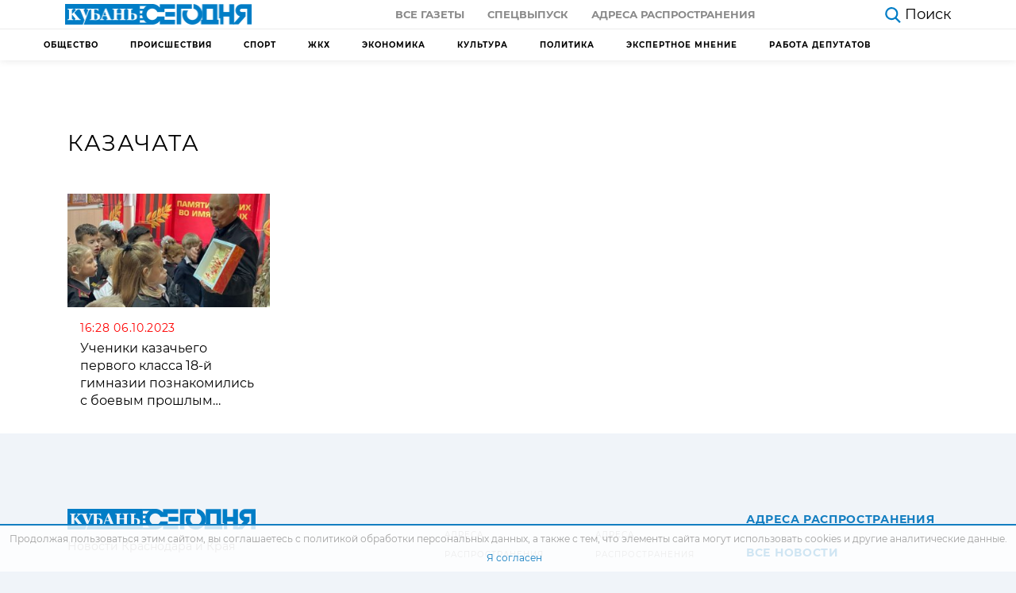

--- FILE ---
content_type: text/html; charset=UTF-8
request_url: https://kubantoday.ru/tag/kazachata/
body_size: 14344
content:
<!DOCTYPE html>
<html lang="ru-RU">
<head>
<meta charset="UTF-8">
<meta name="viewport" content="width=device-width, initial-scale=1.0">
<meta http-equiv="X-UA-Compatible" content="ie=edge">
<meta name="pmail-verification" content="78e05710ddc6927b70b4501422b72dc0">
<meta name="zen-verification" content="QR21d5ORdx3xj3MLCzqMOJtRN4ePSqYcTdcWoyDf5QToL2w9PbR7G3B7W4z48QrN" />
<title>казачата &#8212; Кубань Сегодня</title>
<meta name='robots' content='max-image-preview:large' />
<style>img:is([sizes="auto" i], [sizes^="auto," i]) { contain-intrinsic-size: 3000px 1500px }</style>
<link rel="alternate" type="application/rss+xml" title="Кубань Сегодня &raquo; Лента метки казачата" href="https://kubantoday.ru/tag/kazachata/feed/" />
<link rel='stylesheet' id='dashicons-css' href='https://kubantoday.ru/wp-includes/css/dashicons.min.css?ver=6.8.3'  media='all' />
<link rel='stylesheet' id='post-views-counter-frontend-css' href='https://kubantoday.ru/wp-content/plugins/post-views-counter/css/frontend.min.css?ver=1.5.5'  media='all' />
<link rel='stylesheet' id='wp-block-library-css' href='https://kubantoday.ru/wp-includes/css/dist/block-library/style.min.css?ver=6.8.3'  media='all' />
<style id='classic-theme-styles-inline-css' >
/*! This file is auto-generated */
.wp-block-button__link{color:#fff;background-color:#32373c;border-radius:9999px;box-shadow:none;text-decoration:none;padding:calc(.667em + 2px) calc(1.333em + 2px);font-size:1.125em}.wp-block-file__button{background:#32373c;color:#fff;text-decoration:none}
</style>
<style id='global-styles-inline-css' >
:root{--wp--preset--aspect-ratio--square: 1;--wp--preset--aspect-ratio--4-3: 4/3;--wp--preset--aspect-ratio--3-4: 3/4;--wp--preset--aspect-ratio--3-2: 3/2;--wp--preset--aspect-ratio--2-3: 2/3;--wp--preset--aspect-ratio--16-9: 16/9;--wp--preset--aspect-ratio--9-16: 9/16;--wp--preset--color--black: #000000;--wp--preset--color--cyan-bluish-gray: #abb8c3;--wp--preset--color--white: #ffffff;--wp--preset--color--pale-pink: #f78da7;--wp--preset--color--vivid-red: #cf2e2e;--wp--preset--color--luminous-vivid-orange: #ff6900;--wp--preset--color--luminous-vivid-amber: #fcb900;--wp--preset--color--light-green-cyan: #7bdcb5;--wp--preset--color--vivid-green-cyan: #00d084;--wp--preset--color--pale-cyan-blue: #8ed1fc;--wp--preset--color--vivid-cyan-blue: #0693e3;--wp--preset--color--vivid-purple: #9b51e0;--wp--preset--gradient--vivid-cyan-blue-to-vivid-purple: linear-gradient(135deg,rgba(6,147,227,1) 0%,rgb(155,81,224) 100%);--wp--preset--gradient--light-green-cyan-to-vivid-green-cyan: linear-gradient(135deg,rgb(122,220,180) 0%,rgb(0,208,130) 100%);--wp--preset--gradient--luminous-vivid-amber-to-luminous-vivid-orange: linear-gradient(135deg,rgba(252,185,0,1) 0%,rgba(255,105,0,1) 100%);--wp--preset--gradient--luminous-vivid-orange-to-vivid-red: linear-gradient(135deg,rgba(255,105,0,1) 0%,rgb(207,46,46) 100%);--wp--preset--gradient--very-light-gray-to-cyan-bluish-gray: linear-gradient(135deg,rgb(238,238,238) 0%,rgb(169,184,195) 100%);--wp--preset--gradient--cool-to-warm-spectrum: linear-gradient(135deg,rgb(74,234,220) 0%,rgb(151,120,209) 20%,rgb(207,42,186) 40%,rgb(238,44,130) 60%,rgb(251,105,98) 80%,rgb(254,248,76) 100%);--wp--preset--gradient--blush-light-purple: linear-gradient(135deg,rgb(255,206,236) 0%,rgb(152,150,240) 100%);--wp--preset--gradient--blush-bordeaux: linear-gradient(135deg,rgb(254,205,165) 0%,rgb(254,45,45) 50%,rgb(107,0,62) 100%);--wp--preset--gradient--luminous-dusk: linear-gradient(135deg,rgb(255,203,112) 0%,rgb(199,81,192) 50%,rgb(65,88,208) 100%);--wp--preset--gradient--pale-ocean: linear-gradient(135deg,rgb(255,245,203) 0%,rgb(182,227,212) 50%,rgb(51,167,181) 100%);--wp--preset--gradient--electric-grass: linear-gradient(135deg,rgb(202,248,128) 0%,rgb(113,206,126) 100%);--wp--preset--gradient--midnight: linear-gradient(135deg,rgb(2,3,129) 0%,rgb(40,116,252) 100%);--wp--preset--font-size--small: 13px;--wp--preset--font-size--medium: 20px;--wp--preset--font-size--large: 36px;--wp--preset--font-size--x-large: 42px;--wp--preset--spacing--20: 0.44rem;--wp--preset--spacing--30: 0.67rem;--wp--preset--spacing--40: 1rem;--wp--preset--spacing--50: 1.5rem;--wp--preset--spacing--60: 2.25rem;--wp--preset--spacing--70: 3.38rem;--wp--preset--spacing--80: 5.06rem;--wp--preset--shadow--natural: 6px 6px 9px rgba(0, 0, 0, 0.2);--wp--preset--shadow--deep: 12px 12px 50px rgba(0, 0, 0, 0.4);--wp--preset--shadow--sharp: 6px 6px 0px rgba(0, 0, 0, 0.2);--wp--preset--shadow--outlined: 6px 6px 0px -3px rgba(255, 255, 255, 1), 6px 6px rgba(0, 0, 0, 1);--wp--preset--shadow--crisp: 6px 6px 0px rgba(0, 0, 0, 1);}:where(.is-layout-flex){gap: 0.5em;}:where(.is-layout-grid){gap: 0.5em;}body .is-layout-flex{display: flex;}.is-layout-flex{flex-wrap: wrap;align-items: center;}.is-layout-flex > :is(*, div){margin: 0;}body .is-layout-grid{display: grid;}.is-layout-grid > :is(*, div){margin: 0;}:where(.wp-block-columns.is-layout-flex){gap: 2em;}:where(.wp-block-columns.is-layout-grid){gap: 2em;}:where(.wp-block-post-template.is-layout-flex){gap: 1.25em;}:where(.wp-block-post-template.is-layout-grid){gap: 1.25em;}.has-black-color{color: var(--wp--preset--color--black) !important;}.has-cyan-bluish-gray-color{color: var(--wp--preset--color--cyan-bluish-gray) !important;}.has-white-color{color: var(--wp--preset--color--white) !important;}.has-pale-pink-color{color: var(--wp--preset--color--pale-pink) !important;}.has-vivid-red-color{color: var(--wp--preset--color--vivid-red) !important;}.has-luminous-vivid-orange-color{color: var(--wp--preset--color--luminous-vivid-orange) !important;}.has-luminous-vivid-amber-color{color: var(--wp--preset--color--luminous-vivid-amber) !important;}.has-light-green-cyan-color{color: var(--wp--preset--color--light-green-cyan) !important;}.has-vivid-green-cyan-color{color: var(--wp--preset--color--vivid-green-cyan) !important;}.has-pale-cyan-blue-color{color: var(--wp--preset--color--pale-cyan-blue) !important;}.has-vivid-cyan-blue-color{color: var(--wp--preset--color--vivid-cyan-blue) !important;}.has-vivid-purple-color{color: var(--wp--preset--color--vivid-purple) !important;}.has-black-background-color{background-color: var(--wp--preset--color--black) !important;}.has-cyan-bluish-gray-background-color{background-color: var(--wp--preset--color--cyan-bluish-gray) !important;}.has-white-background-color{background-color: var(--wp--preset--color--white) !important;}.has-pale-pink-background-color{background-color: var(--wp--preset--color--pale-pink) !important;}.has-vivid-red-background-color{background-color: var(--wp--preset--color--vivid-red) !important;}.has-luminous-vivid-orange-background-color{background-color: var(--wp--preset--color--luminous-vivid-orange) !important;}.has-luminous-vivid-amber-background-color{background-color: var(--wp--preset--color--luminous-vivid-amber) !important;}.has-light-green-cyan-background-color{background-color: var(--wp--preset--color--light-green-cyan) !important;}.has-vivid-green-cyan-background-color{background-color: var(--wp--preset--color--vivid-green-cyan) !important;}.has-pale-cyan-blue-background-color{background-color: var(--wp--preset--color--pale-cyan-blue) !important;}.has-vivid-cyan-blue-background-color{background-color: var(--wp--preset--color--vivid-cyan-blue) !important;}.has-vivid-purple-background-color{background-color: var(--wp--preset--color--vivid-purple) !important;}.has-black-border-color{border-color: var(--wp--preset--color--black) !important;}.has-cyan-bluish-gray-border-color{border-color: var(--wp--preset--color--cyan-bluish-gray) !important;}.has-white-border-color{border-color: var(--wp--preset--color--white) !important;}.has-pale-pink-border-color{border-color: var(--wp--preset--color--pale-pink) !important;}.has-vivid-red-border-color{border-color: var(--wp--preset--color--vivid-red) !important;}.has-luminous-vivid-orange-border-color{border-color: var(--wp--preset--color--luminous-vivid-orange) !important;}.has-luminous-vivid-amber-border-color{border-color: var(--wp--preset--color--luminous-vivid-amber) !important;}.has-light-green-cyan-border-color{border-color: var(--wp--preset--color--light-green-cyan) !important;}.has-vivid-green-cyan-border-color{border-color: var(--wp--preset--color--vivid-green-cyan) !important;}.has-pale-cyan-blue-border-color{border-color: var(--wp--preset--color--pale-cyan-blue) !important;}.has-vivid-cyan-blue-border-color{border-color: var(--wp--preset--color--vivid-cyan-blue) !important;}.has-vivid-purple-border-color{border-color: var(--wp--preset--color--vivid-purple) !important;}.has-vivid-cyan-blue-to-vivid-purple-gradient-background{background: var(--wp--preset--gradient--vivid-cyan-blue-to-vivid-purple) !important;}.has-light-green-cyan-to-vivid-green-cyan-gradient-background{background: var(--wp--preset--gradient--light-green-cyan-to-vivid-green-cyan) !important;}.has-luminous-vivid-amber-to-luminous-vivid-orange-gradient-background{background: var(--wp--preset--gradient--luminous-vivid-amber-to-luminous-vivid-orange) !important;}.has-luminous-vivid-orange-to-vivid-red-gradient-background{background: var(--wp--preset--gradient--luminous-vivid-orange-to-vivid-red) !important;}.has-very-light-gray-to-cyan-bluish-gray-gradient-background{background: var(--wp--preset--gradient--very-light-gray-to-cyan-bluish-gray) !important;}.has-cool-to-warm-spectrum-gradient-background{background: var(--wp--preset--gradient--cool-to-warm-spectrum) !important;}.has-blush-light-purple-gradient-background{background: var(--wp--preset--gradient--blush-light-purple) !important;}.has-blush-bordeaux-gradient-background{background: var(--wp--preset--gradient--blush-bordeaux) !important;}.has-luminous-dusk-gradient-background{background: var(--wp--preset--gradient--luminous-dusk) !important;}.has-pale-ocean-gradient-background{background: var(--wp--preset--gradient--pale-ocean) !important;}.has-electric-grass-gradient-background{background: var(--wp--preset--gradient--electric-grass) !important;}.has-midnight-gradient-background{background: var(--wp--preset--gradient--midnight) !important;}.has-small-font-size{font-size: var(--wp--preset--font-size--small) !important;}.has-medium-font-size{font-size: var(--wp--preset--font-size--medium) !important;}.has-large-font-size{font-size: var(--wp--preset--font-size--large) !important;}.has-x-large-font-size{font-size: var(--wp--preset--font-size--x-large) !important;}
:where(.wp-block-post-template.is-layout-flex){gap: 1.25em;}:where(.wp-block-post-template.is-layout-grid){gap: 1.25em;}
:where(.wp-block-columns.is-layout-flex){gap: 2em;}:where(.wp-block-columns.is-layout-grid){gap: 2em;}
:root :where(.wp-block-pullquote){font-size: 1.5em;line-height: 1.6;}
</style>
<link rel='stylesheet' id='theme-style-css' href='https://kubantoday.ru/wp-content/themes/themes/theme/css/style.css?ver=1687932291'  media='all' />
<link rel="https://api.w.org/" href="https://kubantoday.ru/wp-json/" /><link rel="alternate" title="JSON" type="application/json" href="https://kubantoday.ru/wp-json/wp/v2/tags/2072" /><link rel="icon" href="https://kubantoday.ru/wp-content/uploads/2020/10/cropped-kuban-ico-32x32.jpg" sizes="32x32" />
<link rel="icon" href="https://kubantoday.ru/wp-content/uploads/2020/10/cropped-kuban-ico-192x192.jpg" sizes="192x192" />
<link rel="apple-touch-icon" href="https://kubantoday.ru/wp-content/uploads/2020/10/cropped-kuban-ico-180x180.jpg" />
<meta name="msapplication-TileImage" content="https://kubantoday.ru/wp-content/uploads/2020/10/cropped-kuban-ico-270x270.jpg" />
</head>
<body>
<header class="header">
<div class="container-fluid">
<div class="row">
<div class="col-12">
<div class="header__top">
<a href="https://kubantoday.ru" class="header__logo">
<img class="logo-desctop" src="[data-uri]" alt="logo">
<img class="logo-mobile" src="[data-uri]" alt="logo-small">
</a>
<div class="header__top-menu">
<ul id="menu-menju-quot-gazeta-quot" class="menu"><li id="menu-item-76581" class="menu-item menu-item-type-custom menu-item-object-custom menu-item-76581"><a href="/newspaper/">Все газеты</a></li>
<li id="menu-item-76579" class="menu-item menu-item-type-custom menu-item-object-custom menu-item-76579"><a href="#special">Спецвыпуск</a></li>
<li id="menu-item-105573" class="menu-item menu-item-type-post_type menu-item-object-page menu-item-105573"><a href="https://kubantoday.ru/newspaper-map/">Адреса распространения</a></li>
</ul>                    </div>
<div class="header__flex-wrapper">
<div class="header__aside">
<a href="https://kubantoday.ru/?s=" class="header__search">
<svg viewBox="0 0 35.414 36.204" width="20" height="20" fill="#007dc6" xmlns="http://www.w3.org/2000/svg">
<path d="M25.964 23.925a14.651 14.651 0 0 0 3.316-9.285c0-3.88-1.54-7.61-4.28-10.35A14.654 14.654 0 0 0 14.64 0C10.76 0 7.03 1.54 4.29 4.29A14.614 14.614 0 0 0 0 14.64C0 18.52 1.54 22.25 4.29 25a14.654 14.654 0 0 0 18.735 1.644L32.59 36.2l2.82-2.82-9.446-9.455zm-.684-9.285c0 2.82-1.12 5.53-3.11 7.53-2 1.99-4.71 3.11-7.53 3.11-2.82 0-5.53-1.12-7.52-3.11-2-2-3.12-4.71-3.12-7.53 0-2.82 1.12-5.53 3.12-7.52 1.99-2 4.7-3.12 7.52-3.12 2.82 0 5.53 1.12 7.53 3.12 1.99 1.99 3.11 4.7 3.11 7.52z" fill-rule="evenodd">
</path>
</svg>
<span>Поиск</span>
</a>
<a href="#" class="header__categories d-none">
<svg xmlns="http://www.w3.org/2000/svg" width="25" height="17.667" viewBox="0 0 25 17.667">
<g id="Group_145" data-name="Group 145" transform="translate(-260.5 -1229.833)">
<g id="Icon_feather-menu" data-name="Icon feather-menu" transform="translate(257.5 1222.333)">
<path id="Path_321" data-name="Path 321" d="M4.5,18H17.537" transform="translate(0 -1.667)" fill="none" stroke="#000" stroke-linecap="round" stroke-linejoin="round" stroke-width="3" />
<path id="Path_322" data-name="Path 322" d="M4.5,9h22" fill="none" stroke="#000" stroke-linecap="round" stroke-linejoin="round" stroke-width="3" />
<path id="Path_323" data-name="Path 323" d="M4.5,27h22" transform="translate(0 -3.333)" fill="none" stroke="#000" stroke-linecap="round" stroke-linejoin="round" stroke-width="3" />
</g>
</g>
</svg>
<span>Рубрики</span>
</a>
</div>
</div>
<div class="header__burger">
<div class="menu-burger">
<span>burger</span>
</div>
</div>
</div>
</div>
</div>
</div>
<div class="header__border"></div>
<div class="container">
<div class="row">
<div class="col-12">
<!-- header submenu -->
<nav class="header-submenu">
<ul id="menu-menju-kategorij" class="menu"><li id="menu-item-105815" class="menu-item menu-item-type-taxonomy menu-item-object-category menu-item-105815"><a href="https://kubantoday.ru/category/obshchestvo/">Общество</a></li>
<li id="menu-item-105816" class="menu-item menu-item-type-taxonomy menu-item-object-category menu-item-105816"><a href="https://kubantoday.ru/category/proisshestviya/">Происшествия</a></li>
<li id="menu-item-112142" class="menu-item menu-item-type-taxonomy menu-item-object-category menu-item-112142"><a href="https://kubantoday.ru/category/sport/">Спорт</a></li>
<li id="menu-item-133323" class="menu-item menu-item-type-taxonomy menu-item-object-category menu-item-133323"><a href="https://kubantoday.ru/category/zhkkh/">ЖКХ</a></li>
<li id="menu-item-133324" class="menu-item menu-item-type-taxonomy menu-item-object-category menu-item-133324"><a href="https://kubantoday.ru/category/ekonomika/">Экономика</a></li>
<li id="menu-item-133325" class="menu-item menu-item-type-taxonomy menu-item-object-category menu-item-133325"><a href="https://kubantoday.ru/category/kultura/">Культура</a></li>
<li id="menu-item-133326" class="menu-item menu-item-type-taxonomy menu-item-object-category menu-item-133326"><a href="https://kubantoday.ru/category/politika/">Политика</a></li>
<li id="menu-item-206734" class="menu-item menu-item-type-taxonomy menu-item-object-category menu-item-206734"><a href="https://kubantoday.ru/category/jekspertnoe-mnenie/">Экспертное мнение</a></li>
<li id="menu-item-143472" class="menu-item menu-item-type-taxonomy menu-item-object-category menu-item-143472"><a href="https://kubantoday.ru/category/rabota-deputatov/">Работа депутатов</a></li>
</ul>                </nav>
</div>
</div>
</div>
<div class="mobile-menu d-none">
<ul class="mobile-menu__nav">
<div class="mobile-menu__item mobile-menu-accordion current">
<a class="mobile-menu__link mobile-menu-accordion__heading" href="#">
Главная
<svg width="12" height="8" viewBox="0 0 12 8" fill="#616161">
<path d="M1.41 0.589966L6 5.16997L10.59 0.589966L12 1.99997L6 7.99997L0 1.99997L1.41 0.589966Z" />
</svg>
</a>
<ul id="menu-menju-kategorij-1" class="mobile-menu__subnav mobile-menu-accordion__content"><li class="menu-item menu-item-type-taxonomy menu-item-object-category menu-item-105815"><a href="https://kubantoday.ru/category/obshchestvo/">Общество</a></li>
<li class="menu-item menu-item-type-taxonomy menu-item-object-category menu-item-105816"><a href="https://kubantoday.ru/category/proisshestviya/">Происшествия</a></li>
<li class="menu-item menu-item-type-taxonomy menu-item-object-category menu-item-112142"><a href="https://kubantoday.ru/category/sport/">Спорт</a></li>
<li class="menu-item menu-item-type-taxonomy menu-item-object-category menu-item-133323"><a href="https://kubantoday.ru/category/zhkkh/">ЖКХ</a></li>
<li class="menu-item menu-item-type-taxonomy menu-item-object-category menu-item-133324"><a href="https://kubantoday.ru/category/ekonomika/">Экономика</a></li>
<li class="menu-item menu-item-type-taxonomy menu-item-object-category menu-item-133325"><a href="https://kubantoday.ru/category/kultura/">Культура</a></li>
<li class="menu-item menu-item-type-taxonomy menu-item-object-category menu-item-133326"><a href="https://kubantoday.ru/category/politika/">Политика</a></li>
<li class="menu-item menu-item-type-taxonomy menu-item-object-category menu-item-206734"><a href="https://kubantoday.ru/category/jekspertnoe-mnenie/">Экспертное мнение</a></li>
<li class="menu-item menu-item-type-taxonomy menu-item-object-category menu-item-143472"><a href="https://kubantoday.ru/category/rabota-deputatov/">Работа депутатов</a></li>
</ul>            </div>
<li class="mobile-menu__item">
<a class="mobile-menu__link" href="https://kubantoday.ru/investigations">
Расследования
</a>
</li>
<div class="mobile-menu__item mobile-menu-accordion">
<a class="mobile-menu__link mobile-menu-accordion__heading" href="#">
газета
<svg width="12" height="8" viewBox="0 0 12 8" fill="#616161">
<path d="M1.41 0.589966L6 5.16997L10.59 0.589966L12 1.99997L6 7.99997L0 1.99997L1.41 0.589966Z"/>
</svg>
</a>
<ul id="menu-menju-quot-gazeta-quot-1" class="mobile-menu__subnav mobile-menu-accordion__content"><li class="menu-item menu-item-type-custom menu-item-object-custom menu-item-76581"><a href="/newspaper/">Все газеты</a></li>
<li class="menu-item menu-item-type-custom menu-item-object-custom menu-item-76579"><a href="#special">Спецвыпуск</a></li>
<li class="menu-item menu-item-type-post_type menu-item-object-page menu-item-105573"><a href="https://kubantoday.ru/newspaper-map/">Адреса распространения</a></li>
</ul>            </div>
</ul>
</div>
</header>
<main class="index">
<div class="container container-responsive">
<div class="row">
<div class="col-12">
<div class="index__heading">
<div class="index__title">
<h1>казачата</h1>
</div>
</div>
</div>
</div>
<div class="row multirow">
<div class="col-12 col-md-6 col-lg-3">
<a href="https://kubantoday.ru/ucheniki-kazachego-pervogo-klassa-18-j-gimnazii-poznakomilis-s-boevym-proshlym-kubani/" class="card-default">
<div class="card-default__img">
<img width="320" height="180" src="https://kubantoday.ru/wp-content/uploads/2023/10/fw6vrls5vzk-320x180.jpg" class="attachment-thumbnail size-thumbnail wp-post-image" alt="Ученики казачьего первого класса 18-й гимназии познакомились с боевым прошлым Кубани" decoding="async" fetchpriority="high" srcset="https://kubantoday.ru/wp-content/uploads/2023/10/fw6vrls5vzk-320x180.jpg 320w, https://kubantoday.ru/wp-content/uploads/2023/10/fw6vrls5vzk-640x360.jpg 640w" sizes="(max-width: 320px) 100vw, 320px" />		</div>
<div class="card-default__body">
<div class="card-default__body-top">
<div class="card-default__time">
16:28 06.10.2023				</div>
</div>
<h5 class="card-default__title">
Ученики казачьего первого класса 18-й гимназии познакомились с боевым прошлым Кубани			</h5>
<p class="card-default__text">
Экскурсию и лекцию для маленьких казачат в музее Боевой Славы организовал депутат городской Думы Краснодара Зорик Садоян. Учащимся продемонстрировали документальные фильмы о локальных войнах, где принимали участие воины-интернационалисты и кинохронику об освобождении кубанской столицы от фашистов в 1943 году. &nbsp; После просмотра фильмов и экспозиции юные краснодарцы посмотрели, как активисты 21 избирательного округа плетут маскировочные [&hellip;]			</p>
</div>
</a>
</div>        </div>
</div>
<div class="container container-responsive">
<div class="row">
<div class="col-12">
<div class="page-newspaper-pagination-new">
</div>
</div>
</div>
</div>
</main>
<footer class="footer">
<!-- Тень под menu-mobile -->
<div class="mobile-menu-shadow d-none"></div>
<div class="container container-responsive">
<div class="row">
<div class="col-12 order-12 col-lg-5 order-lg-first col-xl-5 order-xl-first">
<a href="https://kubantoday.ru" class="footer__logo">
<img src="[data-uri]"
alt="logo">
</a>
<div class="footer__logo-caption">
<p>Новости Краснодара и Края</p>
<p>Использование материалов с сайта "Кубань Сегодня" (https://kubantoday.ru) без письменного согласия редакции запрещено</p>
<p>Свидетельство о регистрации СМИ Эл № ФС77-72910 от 25.05.2018, выдано Федеральной службой по надзору в сфере связи, информационных технологий и массовых коммуникаций (Роскомнадзор)</p>
<p>Главный редактор сетевого издания: Лата Людмила Александровна, почта: <a href="mailto:kubansegodnya2024@mail.ru">kubansegodnya2024@mail.ru</a></p>
<p>Главный редактор газеты "Кубань сегодня": Арендаренко Андрей Михайлович</p>
<p>Учредитель СМИ "Кубань сегодня": ЗАО "Кубань сегодня"</p>
<p>Адрес электронной почты редакции СМИ: <a href="mailto:kubanseg@mail.ru">kubanseg@mail.ru</a></p>
</div>
</div>
<div class="col-12 col-sm-4 col-md-4 col-lg-2 col-xl-2">
<div class="footer__nav footer__nav--news">
<div class="footer__list-header"></div>
<div class="footer__list"><ul>
<li class="page_item page-item-76575"><a href="https://kubantoday.ru/newspaper-map/">Адреса распространения</a></li>
<li class="page_item page-item-129385"><a href="https://kubantoday.ru/allposts/">Все новости</a></li>
<li class="page_item page-item-1106"><a href="https://kubantoday.ru/">Главная страница</a></li>
<li class="page_item page-item-186157"><a href="https://kubantoday.ru/politika-konfidencialnosti/">Политика конфиденциальности</a></li>
<li class="page_item page-item-105818"><a href="https://kubantoday.ru/investigations/">Расследования</a></li>
<li class="page_item page-item-133674"><a href="https://kubantoday.ru/reklama/">Рекламодателям</a></li>
<li class="page_item page-item-105575"><a href="https://kubantoday.ru/newspaper-special/">Спецвыпуски</a></li>
<li class="page_item page-item-105822"><a href="https://kubantoday.ru/finance/">Финликбез</a></li>
</ul></div>
</div>
</div>
<div class="col-12 col-sm-4 col-md-4 col-lg-2 col-xl-2">
<div class="footer__nav-wrapper">
<div class="footer__nav footer__nav--poster">
<div class="footer__list-header"></div>
<div class="footer__list"><ul>
<li class="page_item page-item-76575"><a href="https://kubantoday.ru/newspaper-map/">Адреса распространения</a></li>
<li class="page_item page-item-129385"><a href="https://kubantoday.ru/allposts/">Все новости</a></li>
<li class="page_item page-item-1106"><a href="https://kubantoday.ru/">Главная страница</a></li>
<li class="page_item page-item-186157"><a href="https://kubantoday.ru/politika-konfidencialnosti/">Политика конфиденциальности</a></li>
<li class="page_item page-item-105818"><a href="https://kubantoday.ru/investigations/">Расследования</a></li>
<li class="page_item page-item-133674"><a href="https://kubantoday.ru/reklama/">Рекламодателям</a></li>
<li class="page_item page-item-105575"><a href="https://kubantoday.ru/newspaper-special/">Спецвыпуски</a></li>
<li class="page_item page-item-105822"><a href="https://kubantoday.ru/finance/">Финликбез</a></li>
</ul></div>
</div>
</div>
</div>
<div class="col-12 col-sm-4 col-md-4 col-lg-3 col-xl-3">
<div class="footer__nav footer__nav--blue ">
<div class="footer__list"><ul>
<li class="page_item page-item-76575"><a href="https://kubantoday.ru/newspaper-map/">Адреса распространения</a></li>
<li class="page_item page-item-129385"><a href="https://kubantoday.ru/allposts/">Все новости</a></li>
<li class="page_item page-item-1106"><a href="https://kubantoday.ru/">Главная страница</a></li>
<li class="page_item page-item-186157"><a href="https://kubantoday.ru/politika-konfidencialnosti/">Политика конфиденциальности</a></li>
<li class="page_item page-item-105818"><a href="https://kubantoday.ru/investigations/">Расследования</a></li>
<li class="page_item page-item-133674"><a href="https://kubantoday.ru/reklama/">Рекламодателям</a></li>
<li class="page_item page-item-105575"><a href="https://kubantoday.ru/newspaper-special/">Спецвыпуски</a></li>
<li class="page_item page-item-105822"><a href="https://kubantoday.ru/finance/">Финликбез</a></li>
</ul></div>
<!-- <a href="https://kubantoday.ru/?s=" class="footer__search">
<span class="footer__list-header">Поиск</span>
<svg viewBox="0 0 35.414 36.204" width="20" height="20" fill="#007dc6"
xmlns="http://www.w3.org/2000/svg">
<path d="M25.964 23.925a14.651 14.651 0 0 0 3.316-9.285c0-3.88-1.54-7.61-4.28-10.35A14.654 14.654 0 0 0 14.64 0C10.76 0 7.03 1.54 4.29 4.29A14.614 14.614 0 0 0 0 14.64C0 18.52 1.54 22.25 4.29 25a14.654 14.654 0 0 0 18.735 1.644L32.59 36.2l2.82-2.82-9.446-9.455zm-.684-9.285c0 2.82-1.12 5.53-3.11 7.53-2 1.99-4.71 3.11-7.53 3.11-2.82 0-5.53-1.12-7.52-3.11-2-2-3.12-4.71-3.12-7.53 0-2.82 1.12-5.53 3.12-7.52 1.99-2 4.7-3.12 7.52-3.12 2.82 0 5.53 1.12 7.53 3.12 1.99 1.99 3.11 4.7 3.11 7.52z"
fill-rule="evenodd">
</path>
</svg>
</a> -->
<div class="d-none d-sm-flex d-md-flex d-lg-none d-xl-none">
<div class="footer__circle">
<p class="footer__text">+16</p>
</div>
</div>
</div>
</div>
</div>
</div>
<div class="container container-responsive">
<div class="row align-items-baseline">
<div class="col-12 col-md-4 col-lg-3 col-xl-3">
<p class="footer__text">
ЗАО «Кубань Сегодня». (1996-2026)
</p>
</div>
<div class="col-12 col-md-4 col-lg-4 col-xl-4">
<p class="footer__text">
350007, г. Краснодар, 2-й Нефтезаводской проезд, 1
</p>
</div>
<div class="col-12 col-md-4 col-lg-2 col-xl-2">
<p class="footer__text">
тел.: +7(861) 267-15-15
</p>
</div>
<div class="col-12 d-xs-flex d-sm-none d-md-none d-lg-flex col-lg-3 d-xl-flex col-xl-3">
<div class="footer__circle">
<p class="footer__text">
16+
</p>
</div>
</div>
</div>
</div>
</footer>
<!-- Баннер cookie -->
<div id="cookieBanner" class="text-center">
<p class="d-inline-block mb-0 small">
Продолжая пользоваться этим сайтом, вы соглашаетесь с <a href="https://kubantoday.ru/politika-konfidencialnosti"/>политикой обработки персональных данных</a>, а также с тем, что элементы сайта могут использовать cookies и другие аналитические данные.
</p>
<button id="acceptCookies" class="btn btn-primary btn-sm" style="color: #137ec1">Я согласен</button>
</div>
<script>
// Функция для установки куки
function setCookie(name, value, days) {
let date = new Date();
date.setTime(date.getTime() + (days * 24 * 60 * 60 * 1000));
document.cookie = name + "=" + value + ";expires=" + date.toUTCString() + ";path=/";
}
// Функция для получения значения куки
function getCookie(name) {
let decodedCookie = decodeURIComponent(document.cookie);
let cookies = decodedCookie.split(';');
for (let i = 0; i < cookies.length; i++) {
let cookie = cookies[i].trim();
if (cookie.indexOf(name + "=") == 0) {
return cookie.substring(name.length + 1);
}
}
return "";
}
// Проверка наличия куки agreement, если нет — показываем баннер
window.onload = function() {
if (!getCookie("agreement")) {
document.getElementById('cookieBanner').style.display = 'block';
}
};
// Установка куки при нажатии кнопки
document.getElementById('acceptCookies').addEventListener('click', function() {
setCookie("agreement", "accepted", 30);
document.getElementById('cookieBanner').style.display = 'none';
});
</script>
<style>
#cookieBanner {
position: fixed;
bottom: 0;
left: 0;
right: 0;
background: rgba(255, 255, 255, 0.8);
color: white;
padding: 5px 10px;
display: none;
z-index: 1050;
border-top: 2px solid #137ec1;
color: #a0a0a0;
font-size: 12px;
}
#cookieBanner button {
margin-left: 15px;
}
</style>
<script type="speculationrules">
{"prefetch":[{"source":"document","where":{"and":[{"href_matches":"\/*"},{"not":{"href_matches":["\/wp-*.php","\/wp-admin\/*","\/wp-content\/uploads\/*","\/wp-content\/*","\/wp-content\/plugins\/*","\/wp-content\/themes\/themes\/theme\/*","\/*\\?(.+)"]}},{"not":{"selector_matches":"a[rel~=\"nofollow\"]"}},{"not":{"selector_matches":".no-prefetch, .no-prefetch a"}}]},"eagerness":"conservative"}]}
</script>
<!-- HFCM by 99 Robots - Snippet # 2: Yandex.Metrika counter -->
<!-- Yandex.Metrika counter --> <script  > (function(m,e,t,r,i,k,a){m[i]=m[i]||function(){(m[i].a=m[i].a||[]).push(arguments)}; m[i].l=1*new Date();k=e.createElement(t),a=e.getElementsByTagName(t)[0],k.async=1,k.src=r,a.parentNode.insertBefore(k,a)}) (window, document, "script", "https://mc.yandex.ru/metrika/tag.js", "ym"); ym(16845388, "init", { clickmap:true, trackLinks:true, accurateTrackBounce:true, webvisor:true }); </script> <noscript><div><img src="https://mc.yandex.ru/watch/16845388" style="position:absolute; left:-9999px;" alt="" /></div></noscript> <!-- /Yandex.Metrika counter -->
<!-- /end HFCM by 99 Robots -->
<script  src="https://kubantoday.ru/wp-content/themes/themes/theme/js/vendors.bundle.js?ver=1687932291" id="theme-vendors-script-js"></script>
<script  src="https://kubantoday.ru/wp-content/themes/themes/theme/js/shared.bundle.js?ver=1687932291" id="theme-script-js"></script>
<!--LiveInternet counter--><script>
new Image().src = "https://counter.yadro.ru/hit?r"+
escape(document.referrer)+((typeof(screen)=="undefined")?"":
";s"+screen.width+"*"+screen.height+"*"+(screen.colorDepth?
screen.colorDepth:screen.pixelDepth))+";u"+escape(document.URL)+
";h"+escape(document.title.substring(0,150))+
";"+Math.random();</script><!--/LiveInternet-->
<!-- slider-baner-hero -->
<div class="slider-baner-hero">
<svg class="close-icon--gray" xmlns="http://www.w3.org/2000/svg" xmlns:xlink="http://www.w3.org/1999/xlink" width="30" height="30" viewBox="0 0 30 30">
<g>
<g opacity=".4">
<image width="30" height="30" xlink:href="[data-uri]"></image>
</g>
</g>
</svg>
<div class="slider-baner-hero__container">
<div class="slider-baner-hero__swiper">
<div class="swiper-container slider-baner-container">
<div class="swiper-wrapper">
<div class="swiper-slide">
<a href="https://kubantoday.ru/newspaper/vypusk-1-5252/" class="slider-baner-hero__slide">
<span class="newspaper-size">PDF (1.11 Mb)</span>
<img src="https://kubantoday.ru/wp-content/uploads/2026/01/245-b-58.jpeg"
alt="Выпуск №1 (5252)" loading="lazy">
<p class="newspaper-date">15.01.2026</p>
</a>
</div>
<div class="swiper-slide">
<a href="https://kubantoday.ru/newspaper/vypusk-78-5251/" class="slider-baner-hero__slide">
<span class="newspaper-size">PDF (1.55 Mb)</span>
<img src="https://kubantoday.ru/wp-content/uploads/2025/12/25-1.png"
alt="Выпуск №78 (5251)" loading="lazy">
<p class="newspaper-date">25.12.2025</p>
</a>
</div>
<div class="swiper-slide">
<a href="https://kubantoday.ru/newspaper/vypusk-77-5250/" class="slider-baner-hero__slide">
<span class="newspaper-size">PDF (1.44 Mb)</span>
<img src="https://kubantoday.ru/wp-content/uploads/2025/12/18-dekabrja-.png"
alt="Выпуск №77 (5250)" loading="lazy">
<p class="newspaper-date">18.12.2025</p>
</a>
</div>
<div class="swiper-slide">
<a href="https://kubantoday.ru/newspaper/vypusk-76-5249/" class="slider-baner-hero__slide">
<span class="newspaper-size">PDF (1.12 Mb)</span>
<img src="https://kubantoday.ru/wp-content/uploads/2025/12/12.12.png"
alt="Выпуск №76 (5249)" loading="lazy">
<p class="newspaper-date">12.12.2025</p>
</a>
</div>
<div class="swiper-slide">
<a href="https://kubantoday.ru/newspaper/vypusk-75-5248/" class="slider-baner-hero__slide">
<span class="newspaper-size">PDF (1.10 Mb)</span>
<img src="https://kubantoday.ru/wp-content/uploads/2025/12/11-dekabrja.png"
alt="Выпуск №75 (5248)" loading="lazy">
<p class="newspaper-date">11.12.2025</p>
</a>
</div>
<div class="swiper-slide">
<a href="https://kubantoday.ru/newspaper/vypusk-74-5247/" class="slider-baner-hero__slide">
<span class="newspaper-size">PDF (1.03 Mb)</span>
<img src="https://kubantoday.ru/wp-content/uploads/2025/12/245-b-20.jpeg"
alt="Выпуск №74 (5247)" loading="lazy">
<p class="newspaper-date">05.12.2025</p>
</a>
</div>
<div class="swiper-slide">
<a href="https://kubantoday.ru/newspaper/vypusk-73-5246/" class="slider-baner-hero__slide">
<span class="newspaper-size">PDF (1.12 Mb)</span>
<img src="https://kubantoday.ru/wp-content/uploads/2025/12/12-.jpg"
alt="Выпуск №73 (5246)" loading="lazy">
<p class="newspaper-date">04.12.2025</p>
</a>
</div>
</div>
</div>
<div class="swiper-button-prev"></div>
<div class="swiper-button-next"></div>
</div>
<div class="slider-baner-hero__btn">
<a href="#">
оформить подписку
</a>
</div>
</div>
</div>
</body>
</html><!-- WP Fastest Cache file was created in 0.883 seconds, on 18.01.2026 @ 07:31 --><!-- need to refresh to see cached version -->